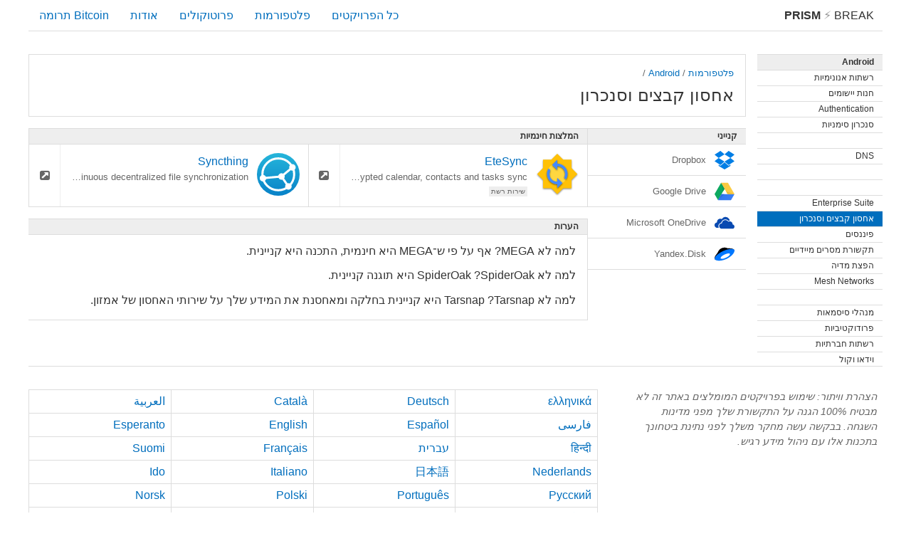

--- FILE ---
content_type: text/html; charset=utf-8
request_url: https://prism-break.org/he/subcategories/android-file-storage-sync/
body_size: 9981
content:
<!DOCTYPE html><html lang="he"><head><meta charset="utf-8"><title>אחסון קבצים וסנכרון - Android - PRISM Break</title><meta name="viewport" content="width=device-width, initial-scale=1.0"><meta name="description" content="צאו מהתוכנית PRISM, תוכנית השגחת המידע העולמית של ה־NSA. הפסיקו לדווח על פעילותכם המקוונת לממשלה האמריקאית עם החלופות החופשיות האלו לתוכנה קניינית."><meta name="referrer" content="no-referrer"><meta name="author" content="Peng Zhong"><link rel="stylesheet" href="../../../assets/css/screen.css"><link rel="apple-touch-icon-precomposed" sizes="144x144" href="../../../assets/icons/apple-touch-icon-144-precomposed.png"><link rel="apple-touch-icon-precomposed" sizes="114x114" href="../../../assets/icons/apple-touch-icon-114-precomposed.png"><link rel="apple-touch-icon-precomposed" sizes="72x72" href="../../../assets/icons/apple-touch-icon-72-precomposed.png"><link rel="apple-touch-icon-precomposed" href="../../../assets/icons/apple-touch-icon-57-precomposed.png"><link rel="shortcut icon" href="../../../assets/icons/favicon.png"><link rel="icon" href="../../../assets/icons/favicon.png"></head><body class="he subcategories show"><div id="header"><a id="brand" href="../../"><strong>PRISM</strong><span class="lightning"> &#9889; </span>Break </a><div class="menu"><div class="nav nav-all"><a href="../../all/">כל הפרויקטים</a></div><div class="nav nav-platforms"><a href="../../">פלטפורמות</a></div><div class="nav nav-protocols"><a href="../../protocols/">פרוטוקולים</a></div><div class="nav nav-about"><a href="../../about/">אודות</a></div><div class="nav nav-donate"><a id="donate" href="bitcoin:1NAfx5GEZHR8t69LjxTeShPP4XXaxeUqQw">Bitcoin תרומה</a></div></div></div><div id="container"><div class="content-main"><div class="card text max"><div class="btn-rectangle"><div class="small"><a href="../../">פלטפורמות</a> / <a href="../../categories/android">Android</a> / </div><div class="title">אחסון קבצים וסנכרון</div></div></div><div class="area"><div class="sections"><div class="division"><div class="section free"><div class="pipe positive">המלצות חינמיות<i class="fa fa-check"></i></div><div class="card"><a class="btn-rectangle" href="../../projects/etesync" title="Encrypted calendar, contacts and tasks sync."><img class="card-logo" src="../../../assets/logos/etesync.svg" alt="etesync.svg"/><div class="title">EteSync</div><div class="small">Encrypted calendar, contacts and tasks sync.</div><div class="tags"><div class="tag">שירות רשת</div></div></a><a class="btn-square" href="https://www.etesync.com/"><i class="fa fa-external-link-square"></i></a></div><div class="card"><a class="btn-rectangle" href="../../projects/syncthing" title="Continuous decentralized file synchronization."><img class="card-logo" src="../../../assets/logos/syncthing.svg" alt="syncthing.svg"/><div class="title">Syncthing</div><div class="small">Continuous decentralized file synchronization.</div><div class="tags"></div></a><a class="btn-square" href="https://syncthing.net/"><i class="fa fa-external-link-square"></i></a></div><div class="filler-columns-two"></div></div><div class="section notes"><div class="pipe">הערות</div><div class="text-block"><p>למה לא MEGA? אף על פי ש־MEGA היא חינמית, התכנה היא קניינית.</p><p>למה לא SpiderOak‏? SpiderOak היא תוגנה קניינית.</p><p>למה לא Tarsnap‏? Tarsnap היא קניינית בחלקה ומאחסנת את המידע שלך על שירותי האחסון של אמזון.</p></div></div></div><div class="section prop"><div class="pipe negative">קנייני<i class="fa fa-times"></i></div><div class="bar negative"><div class="label"><img class="logo" src="../../../assets/logos/dropbox.svg" alt="dropbox.svg">Dropbox</div></div><div class="bar negative"><div class="label"><img class="logo" src="../../../assets/logos/google-drive.svg" alt="google-drive.svg">Google Drive</div></div><div class="bar negative"><div class="label"><img class="logo" src="../../../assets/logos/ms-skydrive.svg" alt="ms-skydrive.svg">Microsoft OneDrive</div></div><div class="bar negative"><div class="label"><img class="logo" src="../../../assets/logos/yandex-disk.svg" alt="yandex-disk.svg">Yandex.Disk</div></div><div class="filler-columns-two"></div></div></div></div></div><div class="content-side"><div class="section"><a class="pipe" href="../../categories/android">Android </a><a class="pipe subtle" href="../../subcategories/android-anonymizing-networks">רשתות אנונימיות</a><a class="pipe subtle" href="../../subcategories/android-app-store">חנות יישומים</a><a class="pipe subtle" href="../../subcategories/android-authentication">Authentication</a><a class="pipe subtle" href="../../subcategories/android-bookmark-sync">סנכרון סימניות</a><a class="pipe subtle" href="../../subcategories/android-collaboration"></a><a class="pipe subtle" href="../../subcategories/android-dns">DNS</a><a class="pipe subtle" href="../../subcategories/android-email"></a><a class="pipe subtle" href="../../subcategories/android-email-addons"></a><a class="pipe subtle" href="../../subcategories/android-enterprise-suite">Enterprise Suite</a><div class="pipe subtle active">אחסון קבצים וסנכרון</div><a class="pipe subtle" href="../../subcategories/android-finance">פיננסים</a><a class="pipe subtle" href="../../subcategories/android-instant-messaging">תקשורת מסרים מיידיים</a><a class="pipe subtle" href="../../subcategories/android-media-publishing">הפצת מדיה</a><a class="pipe subtle" href="../../subcategories/android-mesh-networks">Mesh Networks</a><a class="pipe subtle" href="../../subcategories/android-news"></a><a class="pipe subtle" href="../../subcategories/android-password-managers">מנהלי סיסמאות</a><a class="pipe subtle" href="../../subcategories/android-productivity">פרודוקטיביות</a><a class="pipe subtle" href="../../subcategories/android-social-networks">רשתות חברתיות</a><a class="pipe subtle" href="../../subcategories/android-video-voice">וידאו וקול</a><a class="pipe subtle" href="../../subcategories/android-vpn">Virtual Private Network (VPN)</a><a class="pipe subtle" href="../../subcategories/android-web-browser-addons">תוספים לדפדפן אינטרנט</a><a class="pipe subtle" href="../../subcategories/android-web-browsers">דפדפני רשת</a><a class="pipe subtle" href="../../subcategories/android-web-search">חיפוש ברשת</a><a class="pipe subtle" href="../../subcategories/android-world-maps">מפות העולם</a></div></div></div><div id="footer"><div class="content-side"><div class="text-block"><p class="disclaimer">הצהרת וויתור: שימוש בפרויקטים המומלצים באתר זה לא מבטיח 100% הגנה על התקשורת שלך מפני מדינות השגחה. בבקשה עשה מחקר משלך לפני נתינת ביטחונך בתכנות אלו עם ניהול מידע רגיש.</p></div></div><div class="content-main"><ul class="languages"><li><a href="../../../ar/subcategories/android-file-storage-sync/">العربية</a></li><li><a href="../../../ca/subcategories/android-file-storage-sync/">Català</a></li><li><a href="../../../de/subcategories/android-file-storage-sync/">Deutsch</a></li><li><a href="../../../el/subcategories/android-file-storage-sync/">ελληνικά</a></li><li><a href="../../../eo/subcategories/android-file-storage-sync/">Esperanto</a></li><li><a href="../../../en/subcategories/android-file-storage-sync/">English</a></li><li><a href="../../../es/subcategories/android-file-storage-sync/">Español</a></li><li><a href="../../../fa/subcategories/android-file-storage-sync/">فارسی</a></li><li><a href="../../../fi/subcategories/android-file-storage-sync/">Suomi</a></li><li><a href="../../../fr/subcategories/android-file-storage-sync/">Français</a></li><li><a href="../../../he/subcategories/android-file-storage-sync/">עברית</a></li><li><a href="../../../hi/subcategories/android-file-storage-sync/">हिन्दी</a></li><li><a href="../../../io/subcategories/android-file-storage-sync/">Ido</a></li><li><a href="../../../it/subcategories/android-file-storage-sync/">Italiano</a></li><li><a href="../../../ja/subcategories/android-file-storage-sync/">日本語</a></li><li><a href="../../../nl/subcategories/android-file-storage-sync/">Nederlands</a></li><li><a href="../../../no/subcategories/android-file-storage-sync/">Norsk</a></li><li><a href="../../../pl/subcategories/android-file-storage-sync/">Polski</a></li><li><a href="../../../pt/subcategories/android-file-storage-sync/">Português</a></li><li><a href="../../../ru/subcategories/android-file-storage-sync/">Русский</a></li><li><a href="../../../sr/subcategories/android-file-storage-sync/">srpski</a></li><li><a href="../../../sr-Cyrl/subcategories/android-file-storage-sync/">српски</a></li><li><a href="../../../sv/subcategories/android-file-storage-sync/">Svenska</a></li><li><a href="../../../th/subcategories/android-file-storage-sync/">ภาษาไทย</a></li><li><a href="../../../tr/subcategories/android-file-storage-sync/">Türkçe</a></li><li><a href="../../../zh-CN/subcategories/android-file-storage-sync/">简体中文</a></li><li><a href="../../../zh-TW/subcategories/android-file-storage-sync/">繁體中文</a></li></ul></div><ul class="nav"><li><a href="https://gitlab.com/prism-break/prism-break/issues">תרומת עזרה</a></li><li><a href="https://gitlab.com/prism-break/prism-break/blob/master/COPYING.md">רשיון</a></li><li><a href="https://gitlab.com/prism-break/prism-break">קוד מקור</a></li><li><a href="https://gitlab.com/prism-break/prism-break/commits/master">עודכן: 2024-12-19</a></li><li class="copyright">© <a href="https://nylira.com">Peng Zhong </a>2024</li></ul></div></body></html>

--- FILE ---
content_type: image/svg+xml
request_url: https://prism-break.org/assets/logos/syncthing.svg
body_size: 431
content:
<svg viewBox="0 0 16 16" xmlns="http://www.w3.org/2000/svg" xmlns:xlink="http://www.w3.org/1999/xlink"><linearGradient id="a" gradientUnits="userSpaceOnUse" x1="8" x2="8" y1="0" y2="16"><stop offset="0" stop-color="#26b6db"/><stop offset="1" stop-color="#0882c8"/></linearGradient><circle cx="8" cy="8" fill="url(#a)" r="8"/><g stroke="#fff" stroke-width=".817717"><circle cx="8" cy="7.97274" fill="none" r="5.955707"/><path d="m9.199319 8.776825-6.936968.640549"/><path d="m9.199319 8.776825 4.102214-3.40715"/><path d="m9.199319 8.776825 2.589437 3.734245"/></g><g fill="#fff"><circle cx="9.199319" cy="8.776825" r="1.22"/><circle cx="2.262351" cy="9.417374" r="1.22"/><circle cx="13.301533" cy="5.369675" r="1.22"/><circle cx="11.788756" cy="12.51107" r="1.22"/></g></svg>

--- FILE ---
content_type: image/svg+xml
request_url: https://prism-break.org/assets/logos/dropbox.svg
body_size: 149
content:
<svg height="42.400002" viewBox="0 0 42.400002 42.400002" width="42.400002" xmlns="http://www.w3.org/2000/svg"><path d="m12.500001 1.4500008-12.50000024 8.1 8.70000004 7.0000002 12.5000002-7.8000002zm-12.50000024 21.9000002 12.50000024 8.2 8.7-7.3-12.5000002-7.7zm21.20000024.9 8.8 7.3 12.4-8.1-8.6-6.9zm21.2-14.7000002-12.4-8.1-8.8 7.3 12.6 7.8000002zm-21.1 16.3000002-8.8 7.3-3.7000002-2.5v2.8l12.5000002 7.5 12.5-7.5v-2.8l-3.8 2.5z" fill="#007ee5"/></svg>

--- FILE ---
content_type: image/svg+xml
request_url: https://prism-break.org/assets/logos/etesync.svg
body_size: 1718
content:
<svg height="192" viewBox="0 0 192 192" width="192" xmlns="http://www.w3.org/2000/svg" xmlns:xlink="http://www.w3.org/1999/xlink"><filter id="a" color-interpolation-filters="sRGB"><feFlood flood-opacity=".498039" result="flood"/><feComposite in="flood" in2="SourceGraphic" operator="in" result="composite1"/><feGaussianBlur in="composite1" result="blur" stdDeviation="4"/><feOffset dx="0" dy="4" result="offset"/><feComposite in="SourceGraphic" in2="offset" operator="over" result="composite2"/></filter><filter id="b" color-interpolation-filters="sRGB"><feFlood flood-opacity=".498039" result="flood"/><feComposite in="flood" in2="SourceGraphic" operator="in" result="composite1"/><feGaussianBlur in="composite1" result="blur" stdDeviation="4"/><feOffset dx="0" dy="4" result="offset"/><feComposite in="SourceGraphic" in2="offset" operator="over" result="composite2"/></filter><path d="m0-2h192v192h-192z" fill="none" stroke-width="8"/><path d="m160 67.52v-37.52h-37.52l-26.48-26.48-26.48 26.48h-37.52v37.52l-26.48 26.48 26.48 26.48v37.52h37.52l26.48 26.48 26.48-26.48h37.52v-37.52l26.48-26.48z" fill="#ffc107" filter="url(#a)" stroke-width="8"/><ellipse cx="96.040611" cy="93.956001" fill="#ffd740" rx="16.102007" ry="16.103439" stroke="#ffd740" stroke-linecap="round" stroke-linejoin="round" stroke-width="60.96912"/><g transform="translate(0 168)"><path d="m96-120.53035v-17.44985l-23.294871 23.26646 23.294871 23.266468v-17.449848c19.2765 0 34.94231 15.646698 34.94231 34.899704 0 5.874792-1.45593 11.458728-4.0766 16.28652l8.50263 8.492256c4.5425-7.154432 7.2214-15.646688 7.2214-24.778776 0-25.709454-20.8489-46.532934-46.58974-46.532934zm0 81.43263c-19.276507 0-34.942311-15.646696-34.942311-34.899696 0-5.874784 1.455934-11.458744 4.076602-16.286532l-8.502618-8.492262c-4.542509 7.15444-7.221415 15.646698-7.221415 24.778794 0 25.709448 20.848909 46.532928 46.589742 46.532928v17.449856l23.29487-23.266472-23.29487-23.266464z" fill="#448aff" filter="url(#b)" stroke-width="5.820166"/><path d="m0-170h192v192h-192z" fill="none" stroke-width="8"/></g></svg>

--- FILE ---
content_type: image/svg+xml
request_url: https://prism-break.org/assets/logos/google-drive.svg
body_size: 844
content:
<svg height="139" viewBox="0 0 139 139" width="139" xmlns="http://www.w3.org/2000/svg" xmlns:xlink="http://www.w3.org/1999/xlink"><radialGradient id="a" cx="-254.81979" cy="705.83588" gradientTransform="matrix(2.827 1.6322 -1.6322 2.827 2092.1199 -1485.2786)" gradientUnits="userSpaceOnUse" r="82.978401"><stop offset="0" stop-color="#4387fd"/><stop offset=".65" stop-color="#3078f0"/><stop offset=".9099" stop-color="#2b72ea"/><stop offset="1" stop-color="#286ee6"/></radialGradient><radialGradient id="b" cx="-254.8174" cy="705.83691" gradientTransform="matrix(2.827 1.6322 -1.6322 2.827 2092.1199 -1485.2786)" gradientUnits="userSpaceOnUse" r="82.973"><stop offset="0" stop-color="#ffd24d"/><stop offset="1" stop-color="#f6c338"/></radialGradient><path d="m24.2 129.7-24.2-41.900003 45.3-78.4999985 24.2 41.8999985z" fill="#0da960"/><path d="m24.2 129.7 24.2-41.900003h90.6l-24.2 41.900003z" fill="url(#a)"/><path d="m139 87.799997h-48.4l-45.3-78.4999985h48.4z" fill="url(#b)"/><path d="m69.5 87.799997h-21.1l10.5-18.3-34.7 60.200003z" fill="#2d6fdd"/><path d="m90.6 87.799997h48.4l-58.9-18.3z" fill="#e5b93c"/><path d="m58.9 69.499997 10.6-18.3-24.2-41.8999985z" fill="#0c9b57"/></svg>

--- FILE ---
content_type: image/svg+xml
request_url: https://prism-break.org/assets/logos/yandex-disk.svg
body_size: 1138
content:
<svg height="500" viewBox="0 0 500 500" width="500" xmlns="http://www.w3.org/2000/svg"><g fill="none" fill-rule="evenodd" transform="matrix(-2.0981673 0 0 2.0981673 500.00342936504 85.34254424677)"><path d="m197.207 91.489335c-11.73987 24.506465-51.22355 30.265765-88.18173 12.865445-36.962757-17.400321-57.40917-51.366541-45.669297-75.87301 2.008498-4.190225-2.369935-19.6178726 2.671897-19.2868267 12.673207.8344167 20.158177-2.5486002 29.450337-5.4917346 17.728763-5.6232461 39.675833-5.3012699 59.774533 4.163016 17.38105 8.1763813 30.28759 21.7356603 37.86407 36.3515653 5.68235 10.960794 10.45882 23.758214 17.81111 31.032155 3.71504 3.677784-11.63922 11.894979-13.72092 16.23939" fill="#000"/><path d="m235.90832 138.27565c-16.20066 33.81657-249.794859-76.140566-233.5896239-109.957135 10.5045789-21.9215901 78.3451269-29.7714602 142.8503739.594068 64.50526 30.365529 103.44906 82.838577 90.73925 109.363067" fill="#000"/><path d="m235.29754 139.5504c-10.4634 21.83996-76.55166 26.01659-141.05234-4.34894-64.505252-30.361-103.000691-83.76823-92.5372885-105.608192 10.4634025-21.8399617 72.0542745-16.642994 136.5595285 13.722535 64.50525 30.365528 107.4935 74.394637 97.0301 96.234597" fill="#07f"/><path d="m165.45765 128.45084c-4.96863 10.37126-33.83335 7.09255-64.46866-7.32836-30.635302-14.4209-51.438577-34.519473-46.469948-44.895269 4.968629-10.371262 33.833346-7.088011 64.468648 7.332894 30.63531 14.420905 51.43858 34.519475 46.46996 44.890735" fill="#fff"/></g></svg>

--- FILE ---
content_type: image/svg+xml
request_url: https://prism-break.org/assets/logos/ms-skydrive.svg
body_size: 1577
content:
<svg height="307.36856" width="307.36856" xmlns="http://www.w3.org/2000/svg"><g fill="#094ab1" transform="translate(519.49996 -60.674347)"><path d="m-419.49994 303.58029c-18.47931-4.6173-28.77445-19.30626-28.80701-41.10136-.0104-6.9681.49376-10.3069 2.2331-14.78872 4.26362-10.98614 15.55175-19.27443 30.40561-22.32524 7.3912-1.51808 9.6683-3.14802 9.6683-6.92063 0-1.18378.8797-4.70915 1.9548-7.83417 4.8844-14.19664 13.9278-26.03145 23.5912-30.87276 10.1136-5.06692 15.2197-6.20959 27.454-6.1439 17.3752.0933 26.0437 3.86233 38.1679 16.59515l6.6679 7.00266 5.9735-2.06722c28.9108-10.0052 57.732 7.02633 60.0552 35.48894l.6355 7.78629 5.6932 2.0398c16.2589 5.82539 23.9011 18.05787 22.5157 36.0398-.906 11.75948-6.4042 21.14812-15.1143 25.80891l-4.0947 2.19109-90.9999.17534c-69.9288.13474-92.1578-.11394-96-1.07398z"/><path d="m-487.71854 291.0093c-10.78803-2.56384-22.21903-12.09222-27.5793-22.9889-3.04063-6.18117-3.20213-7.09029-3.20213-18.02547 0-10.40101.25949-12.06963 2.68006-17.23407 5.1028-10.88715 14.87971-18.75377 27.14681-21.84266 2.58892-.6519 5.02163-1.69242 5.40602-2.31227.38439-.61986.81139-3.99652.94887-7.5037.8539-21.78191 15.14556-40.97432 35.10144-47.13807 10.78127-3.32999 24.32593-2.51086 36.05253 2.18033 3.7192 1.48788 3.3004 1.80688 11.1643-8.50453 4.6506-6.09809 14.0477-13.68221 21.7397-17.54555 8.3016-4.16947 16.9354-6.0904 27.2603-6.06509 28.8573.0708 53.7275 18.12068 62.924 45.66805 2.9383 8.80156 2.7918 11.26655-.674 11.3392-1.5125.0317-5.8462.86464-9.6305 1.85097l-6.8805 1.79333-6.2783-6.27821c-17.7018-17.70181-46.5914-21.52795-71.1505-9.42317-9.8115 4.83593-17.6958 11.77857-23.6512 20.82628-4.2457 6.45035-9.659 18.48366-9.659 21.47126 0 2.11952-1.7162 3.17862-9.0456 5.58229-22.69211 7.44184-35.93693 24.62822-35.92778 46.61961.003 8.00419 2.06453 17.79824 4.92624 23.40766 1.07878 2.11458 1.6807 4.12542 1.3376 4.46852-.87745.87745-29.10623.58172-33.00906-.34581z"/></g></svg>